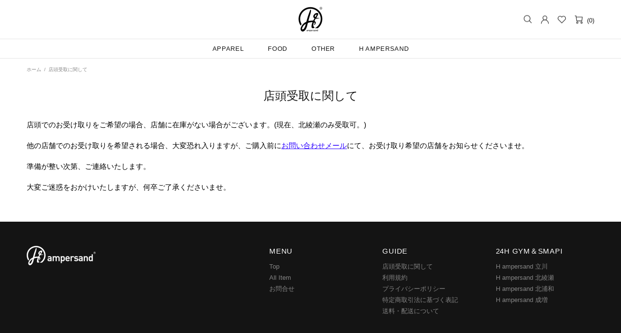

--- FILE ---
content_type: text/css
request_url: https://shop.hampersand.jp/cdn/shop/t/8/assets/misell-custom.css?v=85830887304679807861708474890
body_size: -680
content:
.promobox,body{font-style:normal}p{font-style:var(--base-style)}.promobox,.article .font-italic,.post .font-italic,blockquote{font-style:var(--heading-style)!important}
/*# sourceMappingURL=/cdn/shop/t/8/assets/misell-custom.css.map?v=85830887304679807861708474890 */
